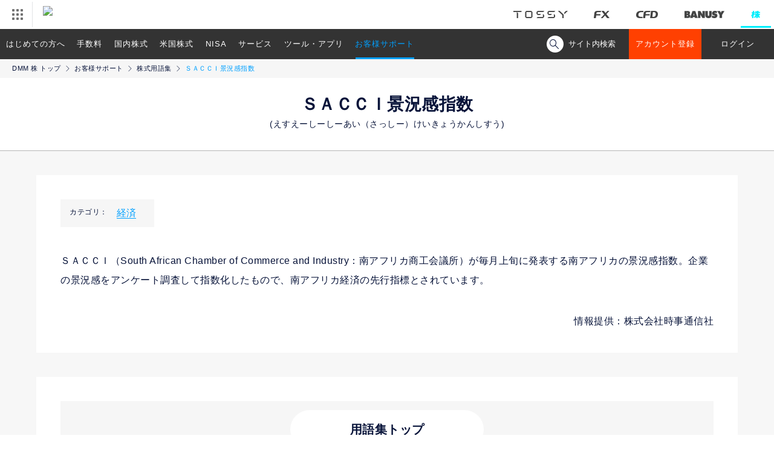

--- FILE ---
content_type: text/html; charset=UTF-8
request_url: https://securities.dmm.com/mypage_logout_ext_stock.html
body_size: 4520
content:
<!DOCTYPE html>
<html lang="ja">
	<head>
		<meta charset="UTF-8">
		<script type="text/javascript" src="/_js/jquery-1.10.2.min.js"></script>

		<style type="text/css">
			<!--
			body {
				margin: 0;
			}
			.c-btn {
				color: #fff;
				height: 50px;
				width: 120px;
				font-size: 15px;
				cursor: pointer;
				border: none;
				padding: 0;
				margin: 0;
			}
			.c-btn--dmm {
				background-color: #86bb23;
			}
			.c-btn--dmm:hover {
				background-color: #71ca11;
			}
			.c-btn--dmm.is-logout {
				background-color: #b6b6b6;
			}
			.c-btn--dmm.is-logout :hover {
				background-color: #c7c7c7;
			}
			-->
		</style>
	</head>
	<body>
		<div id="sub-login" style="display: none">
</div>
<script type="text/javascript">
					var nextLocation = "//kabu.dmm.com";
	var me = document.currentScript?document.currentScript:(function() {
		var scripts = document.getElementsByTagName('script');
		return scripts.item(scripts.length-1);
	})();
	$.getScript("/_js/jquery.cookie.js", function(){
		var logoutBtn = $('<button type="button" class="c-btn c-btn--dmm is-logout " onclick="">ログアウト</button>');
		logoutBtn.on("click", function(){
			$.ajax({
				type : 'post',
				url: 'https://trade.fx.dmm.com/comportal/Logout.do',
				xhrFields: {
					withCredentials: true
				}
			});
			$.cookie('MYPAGE_SESSION', '', {
				expires: -1,
				path: '/',
				domain: location.hostname,
				secure: false
			});
			$.removeCookie('MYPAGE_SESSION', {path:'/'});

			var completeLogoutBanusy = false;
			var completeLogoutFx = false;
			var completeLogoutKabu = false;
			function afterLogout(){
				if(completeLogoutBanusy && completeLogoutFx && completeLogoutKabu){
					if(parent && window!=parent)parent.location = nextLocation;
					else document.location = nextLocation;
				}
			}
			$('<iframe src="//banusy.dmm.com/session/logout.html" width="0" height="0" style="display:none;"></iframe>').appendTo("#sub-login").on("load", function(){
				completeLogoutBanusy = true;
				afterLogout();
			});
			$('<iframe src="//fx.dmm.com/register/session/logout.html" width="0" height="0" style="display:none;"></iframe>').appendTo("#sub-login").on("load", function(){
				completeLogoutFx = true;
				afterLogout();
			});
			$('<iframe src="//kabu.dmm.com/session/logout.html" width="0" height="0" style="display:none;"></iframe>').appendTo("#sub-login").on("load", function(){
				completeLogoutKabu = true;
				afterLogout();
			});

		});

		if($.cookie('MYPAGE_SESSION')) {
			var hb_url = 'https://trade.fx.dmm.com/comportal/CheckSession.do';
			var hb_last = new Date(0);
			var hb_ajax_req = {
				url: hb_url, type: "HEAD", async: false, timeout: 2000, dataType: "jsonp",
				complete: function (xhr, status) {hb_last=xhr.status===200?(new Date()):hb_last;}
			};
			$.ajax({
				url: hb_url, type: "HEAD", timeout: 5000, dataType: "jsonp", complete: function (xhr, status) {
					hb_last = xhr.status === 200 ? (new Date()) : hb_last;
					var hb = setInterval((function hb_check() {
						var intval = 1 + (new Date()).getTime() - hb_last.getTime();
						if (5000 < intval) $.ajax(hb_ajax_req);
						if (18000000 < intval) {
							clearInterval(hb);

							(function () {
								$.cookie('MYPAGE_SESSION', '', {
									expires: -1,
									path: '/',
									domain: location.hostname,
									secure: false
								});
								$.removeCookie('MYPAGE_SESSION', {path:'/'});
								$('<iframe src="//kabu.dmm.com/session/logout.html" width="0" height="0" style="display:none;"></iframe>').appendTo("#sub-login").on("load", function () {
									if (parent && window != parent)parent.location.reload();
									else document.location = nextLocation;
									javascript_stop()();
								});
								$('<iframe src="//fx.dmm.com/register/session/logout.html" width="0" height="0" style="display:none;"></iframe>').appendTo("#sub-login");
								$('<iframe src="//banusy.dmm.com/session/logout.html" width="0" height="0" style="display:none;"></iframe>').appendTo("#sub-login");
							})();
						}
						return hb_check;
					}()), 600000);
				}
			});
		} else {
			logoutBtn = $('<div id="loginButton" class="p-accountNavi__btnLink"><button type="button" class="c-btn c-btn--dmm" onclick="">ログイン</button></div>')
				.on("click", function(){
				var loginLocation = "https://trade.fx.dmm.com/comportal/Login.do?type=3";
				document.location = loginLocation;
			});
		}
		$(function(){
			$(me).after(logoutBtn);
		});
	});
</script>	</body>
</html>

--- FILE ---
content_type: text/css
request_url: https://kabu.dmm.com/_css/support/glossary/commentary/detail_pc.css?20250801
body_size: 43069
content:
@charset "UTF-8";
/*//////////////////////////////////////////////////////////////////////////////////////
Site Name  :  DMM 株
File Name  :  reset.css
Created	 :  2016.07.28
Up Date	 :  2016.07.28
Copyright (C) DMM FX All Rights Reserved.
//////////////////////////////////////////////////////////////////////////////////////*/
:root {
  -webkit-box-sizing: border-box;
  -ms-box-sizing: border-box;
  -o-box-sizing: border-box;
  box-sizing: border-box;
}

* {
  border: 0;
  margin: 0;
  outline: 0;
  padding: 0;
  font: inherit;
  font-family: inherit;
  font-size: inherit;
  font-style: inherit;
  -webkit-font-variant-ligatures: none;
  font-variant-ligatures: none;
  font-weight: inherit;
  text-decoration: none;
  vertical-align: baseline;
  word-wrap: break-word;
  word-break: break-all;
}

html {
  -webkit-box-sizing: inherit;
  box-sizing: inherit;
  cursor: default;
  font-family: "ヒラギノ角ゴ Pro W3", "Hiragino Kaku Gothic Pro", "メイリオ", Meiryo, "ＭＳ Ｐゴシック", sans-serif;
  line-height: 1;
  -webkit-text-size-adjust: 100%;
  -moz-text-size-adjust: 100%;
  -ms-text-size-adjust: 100%;
  -o-text-size-adjust: 100%;
  text-size-adjust: 100%;
  width: 100%;
  height: 100%;
  font-size: 10px;
}

body {
  position: relative;
  font-family: "ヒラギノ角ゴ Pro W3", "Hiragino Kaku Gothic Pro", "メイリオ", Meiryo, "ＭＳ Ｐゴシック", sans-serif;
  font-size: 1.6rem;
  text-align: left;
  -webkit-font-smoothing: antialiased;
  font-smoothing: antialiased;
  -moz-osx-font-smoothing: grayscale;
}

article, aside, details, dialog, figcaption, figure, footer, header, main, menu, nav, section, summary {
  display: block;
}

audio, canvas, progress, video {
  display: inline-block;
}

audio, canvas, iframe, img, svg, video {
  vertical-align: middle;
}

a, area, button, input, label, select, textarea, [tabindex] {
  -ms-touch-action: manipulation;
  touch-action: manipulation;
}

a {
  background-color: transparent;
  -webkit-text-decoration-skip: objects;
}

abbr[title] {
  border-bottom: 1px dotted;
  text-decoration: none;
}

audio:not([controls]) {
  display: none;
  height: 0;
}

b, strong {
  font-weight: inherit;
  font-weight: bolder;
}

blockquote, q {
  quotes: none;
}

blockquote:before, blockquote:after, q:before, q:after {
  content: "";
  content: none;
}

button, input, select, textarea {
  background-color: transparent;
  border-style: none;
  color: inherit;
  font-size: 1rem;
  margin: 0;
}

button, input {
  overflow: visible;
  border-radius: 0;
}

button, select {
  text-transform: none;
}

button, html [type=button], [type=reset], [type=submit] {
  -webkit-appearance: none;
}

code, kbd, pre, samp {
  font-family: monospace, monospace;
  font-size: 1rem;
}

dfn {
  font-style: italic;
}

fieldset {
  border: 1px solid #c0c0c0;
  margin: 0 2px;
  padding: 0.35em 0.625em 0.75em;
}

hr {
  height: 0;
  overflow: visible;
}

img {
  border-style: none;
}

input, select {
  vertical-align: middle;
}

legend {
  display: table;
  max-width: 100%;
  padding: 0;
  white-space: normal;
}

mark {
  background-color: #ffff00;
  color: #000000;
}

ol, ul {
  list-style: none;
}

progress {
  vertical-align: baseline;
}

small {
  font-size: 75%;
}

sub, sup {
  font-size: 83.3333%;
  line-height: 0;
  position: relative;
  vertical-align: baseline;
}

sub {
  bottom: -0.25em;
}

sup {
  top: -0.5em;
}

svg {
  fill: currentColor;
}

svg:not(:root) {
  overflow: hidden;
}

table {
  border-collapse: collapse;
  border-spacing: 0;
  empty-cells: show;
}

template, [hidden] {
  display: none;
}

textarea {
  overflow: auto;
  resize: vertical;
}

[aria-busy=true] {
  cursor: progress;
}

[aria-controls] {
  cursor: pointer;
}

[aria-disabled] {
  cursor: default;
}

[type=checkbox], [type=radio] {
  padding: 0;
}

[type=search] {
  -webkit-appearance: textfield;
  outline-offset: -2px;
}

[hidden][aria-hidden=false] {
  clip: rect(0, 0, 0, 0);
  display: inherit;
  position: absolute;
}

[hidden][aria-hidden=false]:focus {
  clip: auto;
}

*, ::before, ::after {
  background-repeat: no-repeat;
  -webkit-box-sizing: inherit;
  box-sizing: inherit;
}

::before, ::after {
  text-decoration: inherit;
  vertical-align: inherit;
  border-style: solid;
  border-width: 0;
}

:hover {
  outline-width: 0;
}

::-moz-focus-inner {
  border-style: none;
  padding: 0;
}

:-moz-focusring {
  outline: 1px dotted ButtonText;
}

::-webkit-inner-spin-button, ::-webkit-outer-spin-button {
  height: auto;
}

::-webkit-search-cancel-button, ::-webkit-search-decoration {
  -webkit-appearance: none;
}

::-webkit-input-placeholder {
  color: inherit;
  opacity: 0.54;
}

::-webkit-file-upload-button {
  -webkit-appearance: button;
  font: inherit;
}

@media screen {
  [hidden~=screen] {
    display: inherit;
  }
  [hidden~=screen]:not(:active):not(:focus):not(:target) {
    clip: rect(0 0 0 0) !important;
    position: absolute !important;
  }
}
/*一時的に使用*/
.toDo {
  margin-bottom: 30px;
  font-size: 4rem;
  text-align: center;
  color: #d00;
}

@font-face {
  font-family: "iconstock";
  font-weight: normal;
  font-style: normal;
  src: url("/_fonts/iconstock.eot?20181206");
  src: url("/_fonts/iconstock.eot?20181206#iefix") format("embedded-opentype"), url("/_fonts/iconstock.ttf?20181206") format("truetype"), url("/_fonts/iconstock.woff?20181206") format("woff"), url("/_fonts/iconstock.svg#iconstock") format("svg");
}
[class*=c-ico] {
  position: relative;
}
[class*=c-ico]:before {
  font-family: "iconstock";
  speak: none;
  text-decoration: none;
  text-transform: none;
  font-style: normal;
  font-weight: normal;
  font-variant: normal;
  text-transform: none;
  -webkit-font-smoothing: antialiased;
  -moz-osx-font-smoothing: grayscale;
  position: absolute;
  top: 0;
  bottom: 0;
  margin: auto;
  font-size: inherit;
  height: 1em;
  line-height: 1em;
}

.c-ico-1:before {
  content: "\e001";
}

.c-ico-10:before {
  content: "\e002";
}

.c-ico-2:before {
  content: "\e003";
}

.c-ico-3:before {
  content: "\e004";
}

.c-ico-4:before {
  content: "\e005";
}

.c-ico-5:before {
  content: "\e006";
}

.c-ico-6:before {
  content: "\e007";
}

.c-ico-7:before {
  content: "\e008";
}

.c-ico-8:before {
  content: "\e009";
}

.c-ico-9:before {
  content: "\e00a";
}

.c-ico-answer:before {
  content: "\e00b";
}

.c-ico-arrow:before {
  content: "\e00c";
}

.c-ico-arrowCircle:before {
  content: "\e00d";
}

.c-ico-arrowDown:before {
  content: "\e00e";
}

.c-ico-arrowDownB:before {
  content: "\e00f";
}

.c-ico-arrowLeft:before {
  content: "\e010";
}

.c-ico-arrowRight:before {
  content: "\e011";
}

.c-ico-arrowRightW:before {
  content: "\e012";
}

.c-ico-arrowUp:before {
  content: "\e013";
}

.c-ico-beginner:before {
  content: "\e014";
}

.c-ico-caution:before {
  content: "\e015";
}

.c-ico-cellphone:before {
  content: "\e016";
}

.c-ico-check:before {
  content: "\e017";
}

.c-ico-circle:before {
  content: "\e018";
}

.c-ico-cross:before {
  content: "\e019";
}

.c-ico-cs:before {
  content: "\e01a";
}

.c-ico-facebook:before {
  content: "\e01b";
}

.c-ico-friends:before {
  content: "\e01c";
}

.c-ico-gear:before {
  content: "\e01d";
}

.c-ico-line:before {
  content: "\e01e";
}

.c-ico-mail:before {
  content: "\e01f";
}

.c-ico-menu_close:before {
  content: "\e020";
}

.c-ico-menu_open:before {
  content: "\e021";
}

.c-ico-pdf:before {
  content: "\e022";
}

.c-ico-person:before {
  content: "\e023";
}

.c-ico-persons:before {
  content: "\e024";
}

.c-ico-question:before {
  content: "\e025";
}

.c-ico-search:before {
  content: "\e026";
}

.c-ico-searchShort:before {
  content: "\e027";
}

.c-ico-smartphone:before {
  content: "\e028";
}

.c-ico-system:before {
  content: "\e029";
}

.c-ico-tel:before {
  content: "\e02a";
}

.c-ico-twitter:before {
  content: "\e02b";
}

.c-ico-write:before {
  content: "\e02c";
}

.u-bd {
  border: 1px solid #b6b6b6 !important;
}

.u-bd--none {
  border: none !important;
}

.u-cl--red {
  color: #f00959 !important;
}
.u-cl--blue {
  color: #3c78ff !important;
}
.u-cl--white {
  color: #fff !important;
}

.u-d--block {
  display: block !important;
}
.u-d--inline {
  display: inline !important;
}

.u-fs--kome {
  font-size: 0.75em;
  font-weight: normal;
  vertical-align: top;
}
.u-fs--small {
  font-size: 0.75em;
}

.u-fwb {
  font-weight: bold;
}

.u-ls--0 {
  letter-spacing: 0;
}

.u-mt--0 {
  margin-top: 0 !important;
}
.u-mt--5 {
  margin-top: 5px !important;
}
.u-mt--10 {
  margin-top: 10px !important;
}
.u-mt--15 {
  margin-top: 15px !important;
}
.u-mt--30 {
  margin-top: 30px !important;
}
.u-mt--60 {
  margin-top: 60px !important;
}

.u-mb--0 {
  margin-bottom: 0 !important;
}
.u-mb--5 {
  margin-bottom: 5px !important;
}
.u-mb--10 {
  margin-bottom: 10px !important;
}
.u-mb--15 {
  margin-bottom: 15px !important;
}
.u-mb--30 {
  margin-bottom: 30px !important;
}
.u-mb--60 {
  margin-bottom: 60px !important;
}

.u-p--0 {
  padding: 0 !important;
}

.u-pt--0 {
  padding-top: 0 !important;
}

.u-pr--0 {
  padding-right: 0 !important;
}

.u-pb--0 {
  padding-bottom: 0 !important;
}
.u-pb--30 {
  padding-bottom: 30px !important;
}

.u-pl--0 {
  padding-left: 0 !important;
}

.u-tal {
  text-align: left !important;
}

.u-tac {
  text-align: center !important;
}

.u-tar {
  text-align: right !important;
}

.u-taj {
  text-align: justify !important;
}

.u-ti--0 {
  text-indent: 0 !important;
}
.u-ti--minus1em {
  text-indent: -1em !important;
}

a {
  color: #071339 !important;
  text-decoration: none !important;
}
a:before, a:after {
  color: #071339 !important;
}
a:hover {
  color: #00a0ff !important;
}
a:hover:before, a:hover:after {
  color: #00a0ff !important;
}
a:hover > span {
  border-bottom-color: #00a0ff;
}
a > span {
  border-bottom: 1px solid #071339;
}

body {
  margin: 0 !important;
  min-width: 1160px;
  letter-spacing: 0.5px;
  color: #071339;
}

[data-ua=sp] {
  display: none !important;
}

del {
  text-decoration: line-through;
}

.l-header {
  height: 48px;
}

.l-header__logo {
  height: 18px;
  margin: 15px;
}

#dmmHeader {
  letter-spacing: 0;
  display: none;
}
#dmmHeader ._n4v1-global-column > a {
  line-height: normal;
}
#dmmHeader a span {
  border: none;
  padding-bottom: 0;
  line-height: normal;
  text-indent: unset;
}
#dmmHeader ._n4v1-global-extension {
  border: 1px #dc0000 solid;
  line-height: 12px;
}
#dmmHeader.is-show {
  display: block;
}

.l-content {
  -webkit-box-sizing: border-box;
  box-sizing: border-box;
  margin: 40px auto;
  padding: 80px;
  width: 1160px;
  background-color: #fff;
}
.l-content--series {
  margin-top: 0;
  margin-bottom: 0;
}
.l-content--outline {
  padding: 40px;
  text-align: center;
}
.l-content--outline > .c-text {
  margin: 0;
}
.l-content--spWide {
  display: block;
}
.l-content > .c-text:last-child {
  margin-bottom: 0;
}
.l-content:first-of-type {
  margin-top: 0;
}
.l-content:last-child {
  margin-bottom: 0;
}

.l-contents {
  padding: 40px 0 80px;
  background-color: #f7f7f7;
}

.l-footer {
  padding-top: 20px;
  background-color: #fff;
}

#footer {
  margin: 0 !important;
}
#footer a {
  font-size: 12px;
  color: #fff !important;
}
#footer a:hover {
  border-bottom: 1px solid #fff;
}

._n4v1-copyright {
  letter-spacing: 0;
}

.l-footer__copywrite {
  font-family: "Hiragino Kaku Gothic Pro", "ヒラギノ角ゴ Pro W3", "HiraginoSans-W3", "メイリオ", Meiryo, "ＭＳ Ｐゴシック", sans-serif;
  padding-bottom: 15px;
  background-color: #242424;
  color: #fff;
  text-align: center;
  line-height: 18px;
  letter-spacing: 0;
  font-size: 10px;
}

.c-gNavi {
  padding-left: 10px;
  background-color: #fff;
}

.c-gNavi__list {
  display: table;
}
.c-gNavi__list > li {
  display: table-cell;
}
.c-gNavi__list > li > a {
  display: block;
  position: relative;
  padding: 15px;
  width: 100%;
  font-size: 1.3rem;
  color: #071339;
}
.c-gNavi__list > li > a:hover {
  color: #00a0ff;
}
.c-gNavi__list > li > a:hover > .c-gNavi__sub {
  display: block;
}
.c-gNavi__list > li > a.is-active {
  font-weight: bold;
  color: #00a0ff !important;
}
.c-gNavi__list > li > a.is-active::after {
  display: block;
  position: absolute;
  bottom: 0;
  left: 0;
  width: 90%;
  height: 3px;
  background-color: #00a0ff;
  content: "";
}

.c-gNavi__sub {
  display: none;
  position: absolute;
  top: 43px;
  left: 0;
  z-index: 101;
  width: 400px;
  background-color: rgba(255, 255, 255, 0.5);
}
.c-gNavi__sub > li {
  padding: 15px;
  width: 100%;
}

.c-navi {
  display: table;
  width: 100%;
  min-width: 1160px;
  background-color: #333;
  position: relative;
  z-index: 100;
}
.c-navi.is-fixed {
  position: fixed;
  top: 0;
  z-index: 1000;
}
.c-navi .is-new {
  color: #fbd521 !important;
  font-size: 1.2rem;
  margin-left: 5px !important;
  line-height: 50px;
  -webkit-transform: skew(-15deg);
  -ms-transform: skew(-15deg);
  transform: skew(-15deg);
  display: inline-block;
}

.c-navi__list,
.c-navi__search,
.c-navi__btnList {
  display: table-cell;
  height: 50px;
  font-size: 0;
  letter-spacing: 0;
  vertical-align: top;
}
.c-navi__list > li,
.c-navi__search > li,
.c-navi__btnList > li {
  display: inline-block;
  font-size: 1.3rem;
  letter-spacing: 1px;
}

.c-navi__list {
  position: relative;
}
.c-navi__list > li:hover > a, .c-navi__list > li:hover > span {
  background-color: #404040;
}
.c-navi__list > li:hover > a {
  color: #00a0ff !important;
}
.c-navi__list > li:hover > .c-navi__sub {
  visibility: visible;
  opacity: 1;
  top: 50px;
}
.c-navi__list > li > a, .c-navi__list > li > span {
  display: block;
  position: relative;
  padding: 0 0.75em;
  height: 50px;
  line-height: 50px;
  color: #fff !important;
}
.c-navi__list > li > a.is-active, .c-navi__list > li > span.is-active {
  color: #00a0ff !important;
}
.c-navi__list > li > a.is-active::after, .c-navi__list > li > span.is-active::after {
  position: absolute;
  right: 0 !important;
  bottom: 0;
  left: 0;
  -webkit-transform: translateX(0);
  -ms-transform: translateX(0);
  transform: translateX(0);
  margin: auto 10px;
  height: 3px;
  border: none;
  background-color: #00a0ff;
  content: "";
}

.c-navi__sub,
.c-navi__innerSub {
  color: #fff;
}
.c-navi__sub > li > a,
.c-navi__innerSub > li > a {
  color: #fff !important;
  position: relative;
}
.c-navi__sub > li > a:before,
.c-navi__innerSub > li > a:before {
  font-family: "iconstock";
  speak: none;
  text-decoration: none;
  text-transform: none;
  font-style: normal;
  font-weight: normal;
  font-variant: normal;
  text-transform: none;
  -webkit-font-smoothing: antialiased;
  -moz-osx-font-smoothing: grayscale;
  position: absolute;
  top: 0;
  bottom: 0;
  margin: auto;
  font-size: inherit;
  content: "\e011";
  height: 1em;
  line-height: 1em;
}
.c-navi__sub > li > a::before,
.c-navi__innerSub > li > a::before {
  left: 0.5em;
  color: #fff !important;
}
.c-navi__sub > li > span,
.c-navi__innerSub > li > span {
  color: #b6b6b6;
}

.c-navi__sub {
  visibility: hidden;
  opacity: 0;
  display: -webkit-box;
  display: -webkit-flex;
  display: -ms-flexbox;
  display: flex;
  -webkit-flex-wrap: wrap;
  -ms-flex-wrap: wrap;
  flex-wrap: wrap;
  -webkit-box-pack: start;
  -webkit-justify-content: flex-start;
  -ms-flex-pack: start;
  justify-content: flex-start;
  position: absolute;
  top: 50px;
  left: 0;
  padding: 20px;
  width: 1100px;
  -webkit-transition: all 0.2s ease;
  transition: all 0.2s ease;
  z-index: 1000;
  background-color: rgba(56, 56, 56, 0.95);
  gap: 20px;
}
.c-navi__sub > li {
  width: 340px;
}
.c-navi__sub > li:nth-child(n+4) {
  margin-top: 1em;
}
.c-navi__sub > li > a, .c-navi__sub > li > span {
  display: block;
  padding: 10px;
  padding-left: 2em;
  background-color: rgba(0, 160, 255, 0.5);
}
.c-navi__sub > li > a:hover, .c-navi__sub > li > span:hover {
  background-color: rgba(0, 160, 255, 0.8);
}
.c-navi__sub > li > a {
  font-size: 1.6rem;
}
.c-navi__sub > li > a::before {
  font-weight: bold;
}
.c-navi__sub > li > a > .is-new {
  line-height: inherit;
}

.c-navi__innerSub {
  display: inline-block;
  margin-top: 1em;
  margin-left: 1em;
  font-size: 1.4rem;
}
.c-navi__innerSub > li + li {
  margin-top: 0.5em;
}
.c-navi__innerSub > li > a {
  padding-left: 1em;
}
.c-navi__innerSub > li > a:hover {
  color: #00a0ff !important;
}
.c-navi__innerSub > li > a:hover::before {
  color: #00a0ff !important;
}
.c-navi__innerSub > li > a::before {
  bottom: 7px;
  left: 0;
  content: "・";
}

.c-navi__search {
  position: relative;
  width: 50px;
  height: 50px;
}

.c-navi__searchToggleBtn {
  position: relative;
  height: 50px;
  width: auto;
  padding: 0 20px 0 10px;
  display: -webkit-box;
  display: -webkit-flex;
  display: -ms-flexbox;
  display: flex;
  -webkit-box-align: center;
  -webkit-align-items: center;
  -ms-flex-align: center;
  align-items: center;
  -webkit-box-pack: end;
  -webkit-justify-content: flex-end;
  -ms-flex-pack: end;
  justify-content: flex-end;
  -webkit-box-sizing: border-box;
  box-sizing: border-box;
  overflow: hidden;
  cursor: pointer;
}
.c-navi__searchToggleBtn.is-active {
  padding: 0 8px;
}
.c-navi__searchToggleBtn.is-active:before {
  width: 0;
}
.c-navi__searchToggleBtn.is-active > .c-navi__searchIcon {
  background-color: inherit;
  position: relative;
}
.c-navi__searchToggleBtn.is-active > .c-navi__searchIcon:before {
  font-family: "iconstock";
  speak: none;
  text-decoration: none;
  text-transform: none;
  font-style: normal;
  font-weight: normal;
  font-variant: normal;
  text-transform: none;
  -webkit-font-smoothing: antialiased;
  -moz-osx-font-smoothing: grayscale;
  position: absolute;
  top: 0;
  bottom: 0;
  margin: auto;
  font-size: inherit;
  content: "\e020";
  height: 1em;
  line-height: 1em;
}
.c-navi__searchToggleBtn.is-active > .c-navi__searchIcon:before {
  color: #fff;
}
.c-navi__searchToggleBtn.is-active > .c-navi__searchTxt {
  display: none;
}
.c-navi__searchToggleBtn:hover {
  background-color: #404040;
}
.c-navi__searchToggleBtn:hover .c-navi__searchTxt {
  color: #00a0ff;
}

.c-navi__searchIcon {
  -webkit-box-sizing: border-box;
  box-sizing: border-box;
  position: relative;
  padding-right: 0;
  padding-left: 0;
  width: 28px;
  height: 28px;
  border-radius: 15px;
  background-color: #fff;
  font-size: 1.6rem;
  color: #fff;
  position: relative;
}
.c-navi__searchIcon:before {
  font-family: "iconstock";
  speak: none;
  text-decoration: none;
  text-transform: none;
  font-style: normal;
  font-weight: normal;
  font-variant: normal;
  text-transform: none;
  -webkit-font-smoothing: antialiased;
  -moz-osx-font-smoothing: grayscale;
  position: absolute;
  top: 0;
  bottom: 0;
  margin: auto;
  font-size: inherit;
  content: "\e026";
  height: 1em;
  line-height: 1em;
}
.c-navi__searchIcon:before {
  padding-left: 5px;
  color: #071339;
}

.c-navi__searchTxt {
  font-size: 1.3rem;
  margin-left: 8px;
  line-height: 50px;
  width: 80px;
  color: #fff;
}

.c-navi__searchArea {
  visibility: hidden;
  opacity: 0;
  display: inline-block;
  position: absolute;
  top: 0;
  right: 0;
  padding: 5px 15px;
  width: 224px;
  height: 50px;
  color: #fff;
  background-color: rgba(0, 0, 0, 0.8);
  -webkit-transition: all 0.2s ease;
  transition: all 0.2s ease;
}
.c-navi__searchArea.is-show {
  visibility: visible;
  opacity: 1;
  top: 50px;
  z-index: 1000;
}

.c-navi__searchForm,
.c-navi__searchBtn {
  height: 34px;
  vertical-align: top;
  border-bottom: 1px solid #fff;
}

.c-navi__searchForm {
  width: 90%;
  font-size: 1.4rem;
}

.c-navi__searchBtn {
  width: 18px;
  font-size: 1.8rem;
  color: #fff;
  cursor: pointer;
}
.c-navi__searchBtn > .c-ico-search::before {
  left: -9px;
}

.c-navi__btnList {
  width: 240px;
}
.c-navi__btnList > li {
  vertical-align: top;
}

.c-navi__btn {
  display: inline-block;
  width: 120px;
  height: 50px;
  font-size: 1.3rem;
  line-height: 50px;
  text-align: center;
  color: #fff !important;
  background-color: #333;
  cursor: pointer;
}
.c-navi__btn:hover {
  color: #fff !important;
}
.c-navi__btn--entry {
  background-color: #ff4001;
}
.c-navi__btn--entry:hover {
  background-color: #ff1e00;
}
.c-navi__btn--default:hover {
  background-color: #01eefc;
}
.c-navi__btn--myPage {
  background-color: #00a0ff;
}
.c-navi__btn--myPage:hover {
  background-color: #0890e1;
}
.c-navi__btn.is-maintenance {
  color: #fff;
  background-color: #999;
  cursor: default;
}

.c-navi__search .mf_finder_searchBox {
  margin: 0;
}
.c-navi__search .mf_finder_searchBox_items {
  padding: 0;
}
.c-navi__search .mf_finder_searchBox_query_input {
  border-top: none;
  border-left: none;
  border-right: none;
  font-size: 1.6rem;
  padding: 0.2rem;
}
.c-navi__search .mf_finder_searchBox_submit {
  display: block;
  font-size: 1.8rem;
  color: #fff;
  cursor: pointer;
  background-color: transparent;
  position: relative;
}
.c-navi__search .mf_finder_searchBox_submit:before {
  font-family: "iconstock";
  speak: none;
  text-decoration: none;
  text-transform: none;
  font-style: normal;
  font-weight: normal;
  font-variant: normal;
  text-transform: none;
  -webkit-font-smoothing: antialiased;
  -moz-osx-font-smoothing: grayscale;
  position: absolute;
  top: 0;
  bottom: 0;
  margin: auto;
  font-size: inherit;
  content: "\e026";
  height: 1em;
  line-height: 1em;
}
.c-navi__search .mf_finder_searchBox_submit:hover {
  color: #00a0ff;
}
.c-navi__search .mf_finder_searchBox_suggest_items {
  font-size: 1.6rem;
}
.c-navi__search .mf_finder_searchBox_suggest_item a {
  color: #fff !important;
  padding: 10px;
}

.c-bread {
  padding: 10px 20px;
  font-size: 0;
  background-color: #f6f6f6;
}
.c-bread > li {
  display: inline-block;
  position: relative;
  font-size: 1.1rem;
}
.c-bread > li:not(:first-of-type) {
  padding-left: 2em;
  position: relative;
}
.c-bread > li:not(:first-of-type):before {
  font-family: "iconstock";
  speak: none;
  text-decoration: none;
  text-transform: none;
  font-style: normal;
  font-weight: normal;
  font-variant: normal;
  text-transform: none;
  -webkit-font-smoothing: antialiased;
  -moz-osx-font-smoothing: grayscale;
  position: absolute;
  top: 0;
  bottom: 0;
  margin: auto;
  font-size: inherit;
  content: "\e011";
  height: 1em;
  line-height: 1em;
}
.c-bread > li:not(:first-of-type)::before {
  left: 5px;
}
.c-bread > li > a {
  font-size: 1.1rem;
  color: #071339;
}
.c-bread > li > a:hover {
  color: #00a0ff;
}
.c-bread > li:last-child {
  color: #00a0ff;
}
.c-bread > li:last-child::before {
  color: #071339;
}

.c-bread__current {
  color: #00a0ff;
}

.c-heading {
  margin-bottom: 25px;
  font-size: 2.8rem;
  text-align: center;
  line-height: 1.5;
  color: #071339;
}
.c-heading--main {
  margin-bottom: 0;
  padding-top: 40px;
  padding-bottom: 40px;
  font-weight: bold;
  background-color: #fff;
  border-bottom: 1px solid #b6b6b6;
}
.c-heading--attention {
  font-size: 1.6rem;
  font-weight: bold;
  text-align: left;
}
.c-heading--info {
  margin-top: 25px;
  margin-bottom: 10px;
  font-size: 2rem;
  font-weight: bold;
  text-align: left;
}

.c-subHeading {
  font-size: 2.2rem;
  text-align: center;
  line-height: 1.4;
  color: #071339;
}
.c-subHeading--sub {
  font-size: 1.8rem;
}
.c-subHeading--line {
  display: -webkit-box;
  display: -webkit-flex;
  display: -ms-flexbox;
  display: flex;
  -webkit-box-align: center;
  -webkit-align-items: center;
  -ms-flex-align: center;
  align-items: center;
  text-align: center;
  font-weight: bold;
  color: #00a0ff;
}
.c-subHeading--line::before, .c-subHeading--line::after {
  display: block;
  -webkit-box-flex: 1;
  -webkit-flex-grow: 1;
  -ms-flex-positive: 1;
  flex-grow: 1;
  height: 1px;
  background-color: #b6b6b6;
  content: "";
}
.c-subHeading--line::before {
  margin-right: 1em;
}
.c-subHeading--line::after {
  margin-left: 1em;
}
.c-subHeading--divider {
  padding-top: 4px;
  padding-bottom: 4px;
  font-size: 1.6rem;
  font-weight: bold;
  color: #fff;
  background-color: #00a0ff;
  border-radius: 15px;
}
.c-subHeading--info {
  margin-bottom: 5px;
  font-size: 1.6rem;
  font-weight: bold;
  text-align: left;
  line-height: 1.4;
}
.c-subHeading--minimum {
  font-size: 1.4rem;
  font-weight: bold;
  text-align: left;
}
.c-subHeading--underLine {
  position: relative;
  font-size: 1.8rem;
  margin-top: 30px;
  margin-bottom: 50px;
}
.c-subHeading--underLine::after {
  position: absolute;
  left: 50%;
  bottom: -25px;
  -webkit-transform: translateX(-50%);
  -ms-transform: translateX(-50%);
  transform: translateX(-50%);
  content: "";
  display: block;
  width: 100%;
  height: 1px;
  background-color: #071339;
}

.c-text {
  margin-top: 25px;
  margin-bottom: 25px;
  font-size: 1.6rem;
  line-height: 1.5;
  color: #071339;
}
.c-text--em {
  margin-top: 0;
  font-size: 1.8rem;
}
.c-text--em em {
  color: #00a0ff;
}

.c-btnWrap {
  text-align: center;
}

.c-btn {
  display: inline-block;
  -webkit-box-sizing: border-box;
  box-sizing: border-box;
  top: 0;
  padding: 0 42px;
  min-width: 176px;
  height: 40px;
  font-size: 1.2rem;
  text-align: center;
  line-height: 40px;
  letter-spacing: 0;
  border-radius: 20px;
  color: #071339;
  background-color: #fff;
  cursor: pointer;
  position: relative;
}
.c-btn:after {
  font-family: "iconstock";
  speak: none;
  text-decoration: none;
  text-transform: none;
  font-style: normal;
  font-weight: normal;
  font-variant: normal;
  text-transform: none;
  -webkit-font-smoothing: antialiased;
  -moz-osx-font-smoothing: grayscale;
  position: absolute;
  top: 0;
  bottom: 0;
  margin: auto;
  font-size: inherit;
  content: "\e011";
  height: 1em;
  line-height: 1em;
}
.c-btn::after {
  right: 15px;
  font-weight: bold;
}
.c-btn:hover {
  color: #071339 !important;
  opacity: 0.85;
}
.c-btn:hover::after {
  color: #071339 !important;
}
.c-btn--transparent, .c-btn--internalLink {
  border: 1px solid #071339;
  background-color: transparent;
}
.c-btn--transparent:hover, .c-btn--internalLink:hover {
  border-color: #00a0ff;
  color: #00a0ff !important;
}
.c-btn--transparent:hover::after, .c-btn--internalLink:hover::after {
  color: #00a0ff !important;
}
.c-btn--white {
  border: 1px solid #071339;
  background-color: #fff;
}
.c-btn--white:hover {
  border-color: #00a0ff;
  color: #00a0ff !important;
}
.c-btn--white:hover::after {
  color: #00a0ff !important;
}
.c-btn--entry, .c-btn--login, .c-btn--myPage {
  color: #fff !important;
}
.c-btn--entry::after, .c-btn--login::after, .c-btn--myPage::after {
  color: #fff !important;
}
.c-btn--entry:hover, .c-btn--login:hover, .c-btn--myPage:hover {
  color: #fff !important;
}
.c-btn--entry:hover::after, .c-btn--login:hover::after, .c-btn--myPage:hover::after {
  color: #fff !important;
}
.c-btn--entry {
  background-color: #ff4001;
}
.c-btn--entry:hover {
  background-color: #ff1e00;
  opacity: 1;
}
.c-btn--login {
  background-color: #333;
}
.c-btn--myPage {
  background-color: #00a0ff;
}
.c-btn--internalLink {
  position: relative;
}
.c-btn--internalLink:after {
  font-family: "iconstock";
  speak: none;
  text-decoration: none;
  text-transform: none;
  font-style: normal;
  font-weight: normal;
  font-variant: normal;
  text-transform: none;
  -webkit-font-smoothing: antialiased;
  -moz-osx-font-smoothing: grayscale;
  position: absolute;
  top: 0;
  bottom: 0;
  margin: auto;
  font-size: inherit;
  content: "\e00e";
  height: 1em;
  line-height: 1em;
}
.c-btn--internalLink::after {
  font-weight: bold;
}
.c-btn--noLink {
  border: 1px solid #b6b6b6;
  background-color: #f6f6f6;
  color: #b6b6b6 !important;
  pointer-events: none !important;
}
.c-btn--noLink::after {
  color: #b6b6b6 !important;
}
.c-btn--noLink:hover {
  border-color: #b6b6b6;
  color: #b6b6b6 !important;
  opacity: 1 !important;
}
.c-btn--noLink:hover::after {
  color: #b6b6b6 !important;
}
.c-btn--notes {
  width: 530px;
  margin: 10px auto;
  text-align: left;
}

.c-textLink {
  display: inline-block;
  position: relative;
  padding-right: 1em;
  padding-bottom: 1px;
  position: relative;
}
.c-textLink:after {
  font-family: "iconstock";
  speak: none;
  text-decoration: none;
  text-transform: none;
  font-style: normal;
  font-weight: normal;
  font-variant: normal;
  text-transform: none;
  -webkit-font-smoothing: antialiased;
  -moz-osx-font-smoothing: grayscale;
  position: absolute;
  top: 0;
  bottom: 0;
  margin: auto;
  font-size: inherit;
  content: "\e011";
  height: 1em;
  line-height: 1em;
}
.c-textLink::after {
  right: 0;
}
.c-textLink:hover {
  border-bottom-color: #00a0ff;
}
.c-textLink:hover::after {
  color: #00a0ff;
}

.c-img {
  width: 100%;
}
.c-img--ico {
  width: 160px;
}

.c-imgWrap {
  text-align: center;
  margin: 25px auto;
}

.c-borderBox {
  margin-top: 40px;
  padding: 25px;
  border: 1px solid #b6b6b6;
}
.c-borderBox .c-heading--attention {
  margin-bottom: 10px;
}
.c-borderBox--equation {
  margin-top: 40px;
  border: 1px solid #b6b6b6;
  border-color: #00a0ff;
  padding: 25px 10px;
  line-height: 1.4;
  background-color: #d0e7ff;
  font-weight: bold;
  font-size: 1.6rem;
}
.c-borderBox--blue {
  border: 1px solid #00a0ff;
}

.c-alignment {
  text-indent: -1em;
  padding-left: 1em;
  line-height: 1.4;
}
.c-alignment--disc:before {
  content: "・";
}
.c-alignment--kome:before {
  content: "※";
}
.c-alignment--komeNum {
  counter-increment: number;
  padding-left: 2.2em;
  text-indent: -2.2em;
}
.c-alignment--komeNum:before {
  content: "※" counter(number) " ";
}
.c-alignment--chu:before {
  content: "注";
}
.c-alignment--chuNum {
  counter-increment: number;
  padding-left: 2.2em;
  text-indent: -2.2em;
}
.c-alignment--chuNum:before {
  content: "注" counter(number) " ";
}
.c-alignment--num {
  counter-increment: number;
  padding-left: 1.2em;
  text-indent: -1.2em;
}
.c-alignment--num:before {
  content: counter(number) ".";
}
.c-alignment--parenthesis {
  counter-increment: number;
  padding-left: 2em;
  text-indent: -1.9em;
}
.c-alignment--parenthesis:before {
  content: "(" counter(number) ")";
}

.c-alignmentWrap {
  counter-reset: number;
}

.c-glossary {
  padding: 20px;
  background-color: #f6f6f6;
}
.c-glossary .c-parallel__item {
  margin-bottom: 20px;
}
.c-glossary .c-parallel__item:not(:last-child) {
  margin-right: 25px;
}
.c-glossary .c-glossary__initialList li {
  display: inline-block;
  min-width: 67px;
  margin-bottom: 10px;
  text-align: center;
}
.c-glossary .c-glossary__initialList .is-noLink {
  background-color: #b6b6b6;
  min-width: 66px;
  height: 40px;
  font-size: 1.2rem;
  line-height: 40px;
  border-radius: 20px;
  cursor: none;
  border: none;
}
.c-glossary .c-glossary__btn {
  display: inline-block;
  width: 320px;
  height: 64px;
  font-size: 2rem;
  font-weight: bold;
  line-height: 64px;
  border-radius: 32px;
  background-color: #fff;
  cursor: pointer;
}
.c-glossary .c-glossary__initialBtn {
  display: inline-block;
  -webkit-box-sizing: border-box;
  box-sizing: border-box;
  top: 0;
  margin: 0 3px;
  padding: 0 26px;
  min-width: 40px;
  height: 40px;
  font-size: 1.2rem;
  line-height: 40px;
  letter-spacing: 0;
  border-radius: 20px;
  color: #071339;
  background-color: #fff;
  cursor: pointer;
  border: 1px solid #071339;
}
.c-glossary .c-glossary__initialBtn:hover {
  color: #00a0ff !important;
  border-color: #00a0ff;
}
.c-glossary .c-glossry__searchForm {
  padding: 0 20px;
  min-width: 400px;
  height: 40px;
  font-size: 1.2rem;
  line-height: 40px;
  letter-spacing: 0;
  border-radius: 20px;
  background-color: #fff;
}
.c-glossary form input {
  vertical-align: top;
}
.c-glossary .c-glossry__searchBtn {
  width: 40px;
  height: 40px;
  line-height: 40px;
  background-color: #b6b6b6;
  border-radius: 50%;
  text-align: center;
  display: inline-block;
  vertical-align: middle;
}
.c-glossary .c-glossry__searchBtn .c-ico-search::before {
  font-size: 2rem;
  left: -1rem;
}
.c-glossary .c-textLink {
  font-size: 1.2rem;
  color: #00a0ff !important;
  border-bottom-color: #00a0ff;
}
.c-glossary .c-textLink::after {
  color: #00a0ff !important;
}
.c-glossary .c-textLink:hover {
  border-bottom: none;
}

.c-parallel {
  font-size: 0;
  letter-spacing: 0;
}

.c-parallel__item {
  display: inline-block;
  font-size: 1.6rem;
  vertical-align: middle;
}

.c-btnNaviWrap {
  padding-top: 50px;
  padding-bottom: 50px;
  text-align: center;
  background-color: #b6b6b6;
}
.c-btnNaviWrap--entry, .c-btnNaviWrap--simple {
  background-color: #fff;
}
.c-btnNaviWrap--simple {
  margin-top: 40px;
  padding-top: 0;
  padding-bottom: 0;
}

.c-btnNavi__innerWrap {
  margin-right: auto;
  margin-left: auto;
  width: 1160px;
}

.c-btnNavi {
  font-size: 0;
  margin-right: auto;
  margin-left: auto;
  max-width: 1240px;
  text-align: center;
}
.c-btnNavi > li {
  display: inline-block;
  margin-bottom: 20px;
}
.c-btnNavi > li .c-btn {
  padding: 0 38px;
  min-width: 120px;
}
.c-btnNavi > li:not(:last-child) {
  margin-right: 20px;
}
.c-btnNavi .c-btn--entry {
  width: 400px;
  height: 64px;
  font-size: 1.8rem;
  line-height: 64px;
  letter-spacing: 1px;
  border-radius: 32px;
}

.c-btnNavi__text {
  margin-bottom: 10px;
  font-size: 2rem;
  color: #ff4001;
}

.c-btnNavi__img {
  position: absolute;
}

.c-pageTop {
  position: fixed;
  bottom: -45px;
  right: 40px;
  display: inline-block;
  width: 45px;
  height: 45px;
  opacity: 0;
  -webkit-transition: all 0.2s ease;
  transition: all 0.2s ease;
  z-index: 100;
  cursor: pointer;
}
.c-pageTop > img {
  width: 100%;
}
.c-pageTop.is-show {
  bottom: 40px;
  opacity: 1;
}

.c-parallelDescList {
  font-size: 1.6rem;
  line-height: 1.5;
  overflow: hidden;
  max-width: 880px;
  color: #071339;
}
.c-parallelDescList > dt {
  float: left;
  clear: left;
  min-width: 5%;
}
.c-parallelDescList > dt::after {
  margin-right: 0.3em;
  margin-left: 0.3em;
  content: ":";
}
.c-parallelDescList > dd {
  float: left;
}

.c-headerRelatedServices {
  height: 48px !important;
  position: absolute;
  top: 0;
  right: 0;
  z-index: 10;
}

.c-headerRelatedServices__Logos {
  display: -webkit-inline-box;
  display: -webkit-inline-flex;
  display: -ms-inline-flexbox;
  display: inline-flex;
  -webkit-box-pack: center;
  -webkit-justify-content: center;
  -ms-flex-pack: center;
  justify-content: center;
  -webkit-box-align: center;
  -webkit-align-items: center;
  -ms-flex-align: center;
  align-items: center;
}
.c-headerRelatedServices__Logos li {
  position: relative;
  display: table-cell;
  height: 48px;
  padding: 0 5px;
  vertical-align: middle;
}
.c-headerRelatedServices__Logos li a {
  display: block;
  width: 100%;
  height: 100%;
  padding: 0 15px;
}
.c-headerRelatedServices__Logos li a img {
  width: auto;
  height: auto;
  padding: 4px 0;
}
.c-headerRelatedServices__Logos li:hover::after {
  content: "";
  position: absolute;
  bottom: 2px;
  left: 5px;
  right: 5px;
  margin: auto;
  height: 3px;
  background-color: #01eefc;
  z-index: -1;
}
.c-headerRelatedServices__Logos li.c-headerRelatedServices__Logos__stock:hover {
  background-image: url("/_img/common/header_logo/logo_stock_act.png");
  background-position: center;
  background-repeat: no-repeat;
}
.c-headerRelatedServices__Logos li.c-headerRelatedServices__Logos__stock:hover img {
  visibility: hidden;
}
.c-headerRelatedServices__Logos li.c-headerRelatedServices__Logos__stock:hover::after {
  background-color: #01eefc;
}
.c-headerRelatedServices__Logos li.c-headerRelatedServices__Logos__fx:hover {
  background-image: url("/_img/common/header_logo/logo_fx_act.png");
  background-position: center;
  background-repeat: no-repeat;
}
.c-headerRelatedServices__Logos li.c-headerRelatedServices__Logos__fx:hover img {
  visibility: hidden;
}
.c-headerRelatedServices__Logos li.c-headerRelatedServices__Logos__fx:hover::after {
  background-color: #00ff00;
}
.c-headerRelatedServices__Logos li.c-headerRelatedServices__Logos__cfd:hover {
  background-image: url("/_img/common/header_logo/logo_cfd_act.png");
  background-position: center;
  background-repeat: no-repeat;
}
.c-headerRelatedServices__Logos li.c-headerRelatedServices__Logos__cfd:hover img {
  visibility: hidden;
}
.c-headerRelatedServices__Logos li.c-headerRelatedServices__Logos__cfd:hover::after {
  background-color: #ffbe05;
}
.c-headerRelatedServices__Logos li.c-headerRelatedServices__Logos__tossy:hover {
  background-image: url("/_img/common/header_logo/logo_tossy_act.png");
  background-position: center;
  background-repeat: no-repeat;
}
.c-headerRelatedServices__Logos li.c-headerRelatedServices__Logos__tossy:hover img {
  visibility: hidden;
}
.c-headerRelatedServices__Logos li.c-headerRelatedServices__Logos__tossy:hover::after {
  background-color: #ed3b7b;
}
.c-headerRelatedServices__Logos li.c-headerRelatedServices__Logos__banusy:hover {
  background-image: url("/_img/common/header_logo/logo_banusy_act.png");
  background-position: center;
  background-repeat: no-repeat;
}
.c-headerRelatedServices__Logos li.c-headerRelatedServices__Logos__banusy:hover img {
  visibility: hidden;
}
.c-headerRelatedServices__Logos li.c-headerRelatedServices__Logos__banusy:hover::after {
  background-color: #149070;
}
.c-headerRelatedServices__Logos li.is-active::after {
  content: "";
  position: absolute;
  bottom: 2px;
  left: 5px;
  right: 5px;
  height: 3px;
  background-color: #01eefc;
}

.c-footerRelatedServices {
  width: 1040px;
  margin: 80px auto;
}

.c-footerRelatedServices__heading {
  font-size: 1.4rem;
  font-weight: bold;
  margin-bottom: 2rem;
}

.c-footerRelatedServices__Logos {
  display: -webkit-box;
  display: -webkit-flex;
  display: -ms-flexbox;
  display: flex;
  -webkit-box-pack: justify;
  -webkit-justify-content: space-between;
  -ms-flex-pack: justify;
  justify-content: space-between;
}
.c-footerRelatedServices__Logos > li {
  line-height: 1.7;
  font-size: 1.2rem;
  text-align: center;
}
.c-footerRelatedServices__Logos > li:hover {
  opacity: 0.6;
}
.c-footerRelatedServices__Logos > li a span {
  border-bottom: none;
  display: block;
  margin-top: 1rem;
}
.c-footerRelatedServices__Logos > li a:hover {
  color: inherit !important;
}
.c-footerRelatedServices__Logos > li img {
  height: 20px;
}

.p-footer {
  margin-right: auto;
  margin-bottom: 30px;
  margin-left: auto;
  width: 1160px;
}
.p-footer + .p-footer {
  border-top: 1px solid #b6b6b6;
}

.p-footer__bnrBox {
  margin: 1em auto;
  text-align: center;
}
.p-footer__bnrBox .c-img {
  width: inherit;
}

.p-footer__textBox {
  margin: 30px auto;
}
.p-footer__textBox--pcTac {
  text-align: center;
}
.p-footer__textBox .c-text {
  font-size: 1.3rem;
  color: #666;
}
.p-footer__textBox .c-text :nth-of-type(1) {
  margin-top: 0;
}

.p-footer__linkList,
.p-footer__bnrList,
.p-footer__descList {
  text-align: center;
}

.p-footer__linkList,
.p-footer__bnrList {
  font-size: 0;
  letter-spacing: 0;
}
.p-footer__linkList > li,
.p-footer__bnrList > li {
  display: inline-block;
  font-size: 1.3rem;
  letter-spacing: 1px;
}

.p-footer__linkList {
  margin-top: 30px;
  margin-bottom: 30px;
}
.p-footer__linkList > li::before {
  content: "・";
}
.p-footer__linkList > li:not(:nth-last-of-type(-n+3)) {
  margin-bottom: 1em;
}
.p-footer__linkList > li > a {
  padding-right: 5px;
  padding-left: 5px;
  color: #666 !important;
}
.p-footer__linkList > li > a:hover {
  color: #00a0ff !important;
}

.p-footer__bnrList {
  display: block;
}
.p-footer__bnrList > li {
  display: block;
}
.p-footer__bnrList > li:first-of-type {
  margin-bottom: 30px;
}

.p-footer__pMark {
  width: 80px;
  height: 80px;
}

.p-footer__descList {
  font-size: 1.3rem;
  line-height: 1.7;
  max-width: 100%;
  color: #666;
  margin-top: 2em;
}
.p-footer__descList > dt {
  width: 8em;
  text-align: left;
}

.p-footer__risk p, .p-footer__risk ul > li {
  font-size: 1.3rem;
  line-height: 1.7;
  text-align: justify;
  color: #666;
}

.p-footer__riskHeading {
  margin-bottom: 1em;
  font-size: 1.4rem;
  font-weight: bold;
  color: #666;
}

.p-footer__riskSubHeading {
  margin-top: 1em;
  margin-bottom: 1em;
  font-size: 1.2rem;
  font-weight: bold;
  color: #666;
}
.p-footer__riskSubHeading::before {
  content: "【";
}
.p-footer__riskSubHeading::after {
  content: "】";
}
.p-footer__riskSubHeading--sub {
  margin-top: 1em;
  margin-bottom: 1em;
  font-size: 1.2rem;
  font-weight: bold;
  color: #666;
}

.p-lowerNaviWrap {
  padding-top: 110px;
  padding-bottom: 110px;
  background-color: #f6f6f6;
}

.p-lowerNavi {
  display: -webkit-box;
  display: -webkit-flex;
  display: -ms-flexbox;
  display: flex;
  -webkit-box-pack: justify;
  -webkit-justify-content: space-between;
  -ms-flex-pack: justify;
  justify-content: space-between;
  margin-right: auto;
  margin-left: auto;
  width: 1160px;
  table-layout: fixed;
}

.p-lowerNavi__heading {
  margin-bottom: 1em;
  font-size: 1.4rem;
  font-weight: bold;
}

.p-lowerNavi__list {
  margin-bottom: 30px;
}
.p-lowerNavi__list > li {
  margin-bottom: 10px;
  font-size: 1.2rem;
}

.p-lowerNavi__notLink {
  color: #b6b6b6;
}

.p-glossary {
  /*時事通信　wordDefinition ココから*/
  /*時事通信　wordDefinition ココまで*/
}
.p-glossary .l-content {
  padding: 40px;
}
.p-glossary .c-heading--main {
  line-height: 1em;
  padding: 30px;
}
.p-glossary .p-glossaryCategory {
  display: table-cell;
}
.p-glossary .p-glossaryCategory .p-glossaryCategory__header,
.p-glossary .p-glossaryCategory .p-glossaryCategory__body {
  display: table-cell;
  vertical-align: top;
  font-size: 1.2rem;
}
.p-glossary .p-glossaryCategory .c-parallel__item {
  margin-right: 15px !important;
  margin-bottom: 0 !important;
}
.p-glossary .p-glossaryCategory .c-parallel__item:first-child {
  margin-left: 15px;
}
.p-glossary .p-glossaryCategory a {
  color: #00a0ff !important;
  border-color: #00a0ff !important;
  border-bottom: 1px solid;
}
.p-glossary .p-wordDefinition p {
  line-height: 2;
  margin: 40px 0;
}
.p-glossary .p-wordDefinition a {
  color: #00a0ff !important;
  border-bottom: 1px solid;
}
.p-glossary .p-wordDefinition .wordMemo {
  border: 1px solid #b6b6b6;
  margin: 40px 0;
  padding: 1em 1em 1em 1em;
}
.p-glossary .p-wordDefinition .wordMemo:before {
  content: "ワンポイントメモ";
  display: block;
  color: #ff9600;
  font-weight: bold;
  padding: 5px 2em;
  margin-bottom: 0;
  background-image: url("/_img/support/glossary/commentary/icon_onepoint.png");
  background-position: -5px 0;
}
.p-glossary .p-glossary__headingRuby {
  font-size: 1.4rem;
  font-weight: normal;
  text-align: center;
}
.p-glossary .p-glossary__img {
  text-align: center;
}
.p-glossary figcaption {
  text-align: center;
}
.p-glossary .c-borderBox {
  border-color: #00a0ff;
}
.p-glossary .c-borderBox .c-text {
  margin-top: 15px;
  margin-bottom: 0;
}
.p-glossary .p-absItemMemo {
  font-size: 2rem;
  font-weight: bold;
}
.p-glossary .p-absItemMemo:before {
  display: inline-block;
  content: "";
  width: 36px;
  height: 36px;
  margin-right: 10px;
  background-image: url(/_img/support/glossary/commentary/icon_onepoint.png);
  background-size: contain;
  vertical-align: middle;
}

.c-glossary {
  padding: 15px;
}
.c-glossary .c-glossary__initialBtn {
  min-width: 200px;
}

--- FILE ---
content_type: image/svg+xml
request_url: https://kabu.dmm.com/_img/common/footer_logo/logo-tossy.svg
body_size: 1103
content:
<?xml version="1.0" encoding="UTF-8"?><svg id="_レイヤー_1" xmlns="http://www.w3.org/2000/svg" viewBox="0 0 149 20"><defs><style>.cls-1{fill:#191919;}</style></defs><path class="cls-1" d="M48.86,0h-13.27l-3.37,3.37v13.27l3.37,3.37h13.27l3.37-3.37V3.37l-3.37-3.37M48.86,3.17v13.67h-13.27V3.17h13.27Z"/><polyline class="cls-1" points="12.9 20 9.4 20 9.4 3.03 12.9 6.4 12.9 20"/><rect class="cls-1" x=".04" y="0" width="22.22" height="3.03"/><polyline class="cls-1" points="66.72 0 63.35 3.16 63.35 8.15 66.72 11.51 72.54 11.51 75.77 8.49 66.72 8.49 66.72 3.03 81.66 3.03 84.89 0 66.72 0"/><polyline class="cls-1" points="80.85 8.49 80.85 16.97 66.57 16.97 63.34 20 80.85 20 80.85 20 84.22 16.63 84.22 11.85 80.85 8.49"/><polyline class="cls-1" points="96.69 0 93.32 3.16 93.32 8.15 96.69 11.51 102.51 11.51 105.74 8.49 96.69 8.49 96.69 3.03 111.63 3.03 114.86 0 96.69 0"/><polyline class="cls-1" points="110.82 8.49 110.82 16.97 96.55 16.97 93.31 20 110.82 20 110.82 20 114.19 16.63 114.19 11.85 110.82 8.49"/><polyline class="cls-1" points="133.99 20 137.49 20 137.49 10.13 126.61 0 121.93 0 133.99 11.64 133.99 20"/><polyline class="cls-1" points="139.38 4.49 139.38 9.19 148.96 0 144.2 0 139.38 4.49"/></svg>

--- FILE ---
content_type: application/javascript; charset=UTF-8
request_url: https://kabu.dmm.com/_js/common.js
body_size: 16152
content:
/*jslint browser : true, continue : true, devel : true, newcap : true, nomen : true, plusplus : true, regexp : true, sloppy : true, vars : true, white : true*/
/*global $, jQuery, alert*/
//ua判定cssファイル書き換え
var pcFlg,
    tileCount,
    urlSection;
var urlPath = window.location.pathname;
var ua = navigator.userAgent;
var spFlg = ua.indexOf('iPhone') > 0 || ua.indexOf('iPod') > 0 || ua.indexOf('Mobile') > 0 || ua.indexOf('iPad') > 0 || ua.indexOf('Android') > 0;
if (spFlg) {
  // spFlgは_include/meta.htmlにて定義済み
  // スマートフォン用コード
  $('meta[charset="utf-8"]').after('<meta name="viewport" content="width=device-width,initial-scale=1">');
  pcFlg = false;
  tileCount = 2;
} else {
  // PC用コード
  pcFlg = true;
  $('title').after('<link rel="stylesheet" href="//www.dmm.com/css/base.css" data-css="dmm"/>');
  tileCount = 4;
  urlSection = urlPath.match(/(\/[^\/]+\/)/);
}

var getQueryParameter = function (key) {
  var vars = [],
      url = window.location.search,
      hash = url.slice(1).split('&'),
      length = hash.length,
      array = '';

  for (var i = 0; i < length; i++) {
    array = hash[i].split('=');
    vars.push(array[0]);
    vars[array[0]] = array[1];
  }
  return (vars == null ? null : vars[key] ? vars[key] : null);
};


var app = getQueryParameter('app');
//ua判定での要素の削除・表示
$(function (){
  if (pcFlg) {
    $('[data-ua="sp"]').remove();
    $('[data-ua="sp_menu"]').remove();
    if(urlSection) {
      urlSection = urlSection[0].replace(/\//g,'');
      $('.js-urlCheck').find('[data-url="' + urlSection + '"]').addClass('is-active');
    }
  } else {
    if(app){
      $('.c-bread,.c-navi,.c-lowerNavi,.p-footer > .c-horizon').remove();
    }
    $('[data-ua="pc"]').remove();
  }
});

// ローカルナビ上部固定
var windowHeight = $(window).height();
var naviPos = (pcFlg)?50:45;
var naviSize = (pcFlg)?50:45;
$(function(){

  $(window).scroll(function(){
    if($(window).scrollTop() > naviPos){
      $('.js-navi').addClass('is-fixed');
      $('main').css('padding-top', naviSize);

      if(!pcFlg) {
        $('.c-menu').css({
          'height': '100vh',
          'z-index': '10000',
          'top': '45px',
          'position': 'absolute'
        });
	  } else if($('header').hasClass('js-noNavi')){
		  $('main').css('padding-top', '0');
	  }
    }
    else{
      $('.js-navi').removeClass('is-fixed');
      $('main').css('padding-top', '0');
      if(!pcFlg) {
        $('.c-menu').css({
          'height': 'auto',
          'position': 'absolute'
        });
      }
    }
  });
});

// スムーススクロール
$(function(){
  // #で始まるアンカーをクリックした場合に処理
  $('a[href^="#"]').click(function() {
    // スクロールの速度
    var speed = 400; // ミリ秒
    // アンカーの値取得
    var href= $(this).attr("href");
    // 移動先を取得
    var target = $(href == "#" || href == "" ? 'html' : href);
    // 移動先を数値で取得
    var position = target.offset().top - 80;
    // スムーススクロール
    $('body,html').animate({scrollTop:position}, speed, 'swing');
    return false;
  });
});

// pagetop表示
var docHeight;
$(function(){
  docHeight = $(document).innerHeight();
  $('.js-accordion, .js-more').on('click',function(){
    docHeight = $(document).innerHeight();
  })
});
$(window).on('load resize',function(){
  var scrollY = $(window).scrollTop(),
      windowHeight = $(window).innerHeight();
  if(scrollY > 500) $('.js-pageTop').addClass('is-show');
  $(window).on('scroll',function(){
    var pageBottom = docHeight - windowHeight;
    scrollY = $(window).scrollTop();
    if(scrollY > 500) $('.js-pageTop').addClass('is-show');
    if(scrollY < 500) $('.js-pageTop').removeClass('is-show');
  });
});

$(function(){
  $('.js-pageTop').on('click',function(){
    $('html,body').animate({scrollTop:0},'300', 'swing');
  });
});
//外部リンク後のページ内遷移
$(window).on('load',function() {
	var pageId = getQueryParameter('pageId');
	if(pageId) {
		var $target = $('#' + pageId);
		var position = $target.offset().top - 80;
		if($('header').hasClass('js-noNavi')){
			position = $target.offset().top - 20;
		}
		$('body,html').animate({scrollTop:position}, '300', 'swing');
	}
});
// menuSP
$(function(){
  $('.js-menuClose').on('click', function() {
    var $target = $('.c-menu');
    $target.fadeOut(100);
		$('body').css({
			'overflow': 'visible'
		});
	  	//DMMナビと専用アプリ・アカウント登録のスクロール禁止
	  	$('#dm-header02, .c-navi, .c-menu__menuBtn').off('.noScroll');
  });
  $('.js-menuOpen').on('click', function() {
    var $target = $('.c-menu');
    $target.fadeIn(100);
    $('.c-menuListWrap').scrollTop(0);
		$('body').css({
			'overflow': 'hidden'
		});
	  	//DMMナビと専用アプリ・アカウント登録のスクロール禁止
		$('#dm-header02, .c-navi, .c-menu__menuBtn').on('touchmove.noScroll', function(e) {
			e.preventDefault();
		});
  });
  $('.js-menuClose a').on('click', function(e) {
    e.stopPropagation();
  });
});
// plugin
(function($) {
  //accordion
  $.fn.accordion = function( options ) {
    //default引数
    var settings = $.extend( {
      'toggleClass' : 'is-show',
      'parent' : '',
      'accodionTarget' : '',
      'addClassTarget' : '',
      'speed': 250
    }, options);
    this.on('click', function(e) {
      e.preventDefault();
      var accordionTarget = (settings.accodionTarget==='')?$(this).next():$(this).parents(settings.parent).find(settings.accodionTarget),
          addClassTarget = (settings.addClassTarget==='')?$(this):$(this).parents(settings.parent).find(settings.addClassTarget);
      accordionTarget.slideToggle(settings.speed);
      addClassTarget.toggleClass(settings.toggleClass);
    });
  };


  // more list
  $.fn.moreList = function( options ) {
    //default引数
    var settings = $.extend( {
      'list' : '.sample',
      'defaultNum' : 5,
      'addNum' : 5,
      'speed': 250
    }, options);

    // リストの総数を取得
    var target = settings.list,
        num = $(target).length,
        defaultNum = settings.defaultNum,
        defaultShowNum = settings.defaultNum - 1,
        addNum = settings.addNum,
        speed = settings.speed;

    // リストの総数が表示数より少ないときもっと見るボタン非表示
    if(num > defaultShowNum) $(this).parent().show();

    // リストの指定数以降非表示
    $(target + ':gt(' + defaultShowNum + ')').hide();

    this.on('click', function(e) {
      e.preventDefault();
      defaultNum = defaultNum + addNum;
      $(target+ ':lt('+ defaultNum +')').slideDown(speed);
      // 全部表示されたらもっと見る削除
      if(num <= defaultNum){
        $(this).hide();
      }
    });
  };


  $.fn.tile = function(columns) {
    var tiles, $tile, max, c, h, remove, s = document.body.style, a = ["height"],
        last = this.length - 1;
    if(!columns) columns = this.length;
    remove = s.removeProperty ? s.removeProperty : s.removeAttribute;
    return this.each(function() {
      remove.apply(this.style, a);
    }).each(function(i) {
      c = i % columns;
      if(c == 0) tiles = [];
      $tile = tiles[c] = $(this);
      h = ($tile.css("box-sizing") == "border-box") ? $tile.outerHeight() : $tile.innerHeight();
      if(c == 0 || h > max) max = h;
      if(i == last || c == columns - 1) {
        $.each(tiles, function() { this.css("height", max); });
      }
    });
  };

})(jQuery);


//bg
var bg = getQueryParameter('bg');
$(function(){
  if(bg){             //URLのparamaterにbgがあるとき
    $('body').addClass("p-" + bg);
    $('a[data-bg="true"]').each(function(){   //data-bg="true"　のついたaタグ
      var $self = $(this),
        self_href = $self.attr('href'),
        change_href = self_href + '?bg=' + bg;
        $self.attr('href',change_href);
    });
  }
});

$(function(){
    $(function(){
		$(".p-accordionList").hide();
        $(".js-accordionNavi").on("click", function() {
            $(this).children(".p-accordionList").slideToggle();
            $(this).toggleClass("js-active");
        });
    });
});


//Pagenation
$(function(){
    $.fn.pagination = function(config) {
        // オプション
        var o = $.extend({
            totalItemNum : $('.totalItemNum'), //アイテム数
            totalPageNum : $('.totalPageNum'), //総ページ数
            nowPage      : $('.nowPage'),
            pager        : $('.pager'),
            prevText     : 'prev',
            nextText     : 'next',
            firstText    : 'first',
            lastText     : 'last',
            ellipsisText : '…',
            viewNum      : 6,
            pagerNum     : 3,
            ellipsis     : true,
            linkInvalid  : false,
            goTop        : true,
            firstLastNav : true,
            prevNextNav  : true
        }, config);

        // セレクタ
        var $element = $(this);
        var $pager = o.pager;
        var $totalItemNum = o.totalItemNum;
        var $totalPageNum = o.totalPageNum;
        var $nowPage = o.nowPage;

        if(o.ellipsis){
            var $ellipsisFirst= $('<span class="ellipsis"/>').text(o.ellipsisText);
            var $ellipsisLast= $('<span class="ellipsis"/>').text(o.ellipsisText);
        }

        // 値取得
        var totalItemNum =$element.length;
        var totalPageNum = Math.ceil(totalItemNum /o.viewNum);
        var ellipsisFlag = false;

        // 変数設定
        var currentIndex = 0;

        // 省略記号フラグ判定
        if(totalPageNum > o.pagerNum) { ellipsisFlag = true;}

        // 値出力
        $totalItemNum.text(totalItemNum); //アイテム数
        $totalPageNum.text(totalPageNum); //総ページ数
        $nowPage.text('1');//現在のページ初期値

        // ページャーの生成
        for (var i=0; i < totalPageNum; i++) {
            $('<span/>').text(i + 1).appendTo($pager);
        };
        if(o.firstLastNav){
            $('<span class="prev"/>').text(o.prevText).prependTo($pager);
            $('<span class="next"/>').text(o.nextText).appendTo($pager);
        }
        if(o.prevNextNav){
            $('<span class="first"/>').text(o.firstText).prependTo($pager);
            $('<span class="last"/>').text(o.lastText).appendTo($pager);
        }
        var $pagerInner = $pager.find('span').not('.prev, .next, .first, .last');

        // コンテンツの初期表示
        $element.hide();
        for (var i=0; i < o.viewNum; i++) {
            $($element[i]).show();
        };

        // ページャーの初期表示
        $pagerInner.hide();
        for (var i=0; i < o.pagerNum; i++) {
            $($pagerInner[i]).show();
        };
        $($pagerInner[0]).addClass('current');
        if (o.linkInvalid) {
            $('.prev').addClass('invalid');
            $('.first').addClass('invalid');
        }
        if(o.ellipsis) {
            if(ellipsisFlag){
                if(totalPageNum  - o.pagerNum > 1) {
                    $($pagerInner[totalPageNum-1]).before(function() {
                      return $ellipsisLast;
                    });
                }
                $($pagerInner[totalPageNum-1]).show();
            }
        }

        // 最初のボタンをクリック
        $('.first').on('click', function(){
            var current = 0;
            if(currentIndex == 0){
                if (o.linkInvalid) {
                    return false;
                }
            }
            change(current);
        });

        // 最後のボタンをクリック
        $('.last').on('click', function(){
            var current = totalPageNum - 1;
            if(currentIndex == $pagerInner.length-1){
                if (o.linkInvalid) {
                    return false;
                }
            }
            change(current);
        });

        // 前のボタンをクリック
        $('.prev').on('click', function(){
            var current = currentIndex - 1;
            if(currentIndex == 0){
                if (o.linkInvalid) {
                    return false;
                } else {
                    current = currentIndex;
                }
            }
            change(current);
        });

        // 次のボタンをクリック
        $('.next').on('click', function(){
            var current = currentIndex + 1;
            if(currentIndex == $pagerInner.length-1){
                if (o.linkInvalid) {
                    return false;
                } else {
                    current = currentIndex;
                }
            }
            change(current);
        });

        // 番号をクリック
        $pagerInner.each(function (current) {
            $(this).on('click', function(){
                if($(this).hasClass('current')){
                    if (o.linkInvalid) {
                        return false;
                    }
                }
                change(current);
            });
        });

        // 切り替え実行
        var change = function (current) {
            // コンテンツの表示
            $element.hide();
            for(var i = (current * o.viewNum) ; i < ((current + 1) * o.viewNum) ; i++){
                $($element[i]).show();
            }
            // ページャーの表示
            $pagerInner.hide();
            if(o.ellipsis) {
                if(ellipsisFlag){
                    $ellipsisFirst.remove();
                    $ellipsisLast.remove();
                }
            }
            var num = current -1;
            if(num > (totalPageNum - o.pagerNum)){
                num = totalPageNum - o.pagerNum;
            }
            for(var i = num ; i < (num + o.pagerNum) ; i++){
                    $($pagerInner[i]).show();
            };
            // 省略記号の表示
            if(o.ellipsis) {
                if(ellipsisFlag){
                    // 前の省略記号
                    $($pagerInner[0]).show();
                    if(num > 1){
                            $($pagerInner[0]).after(function() {
                              return $ellipsisFirst;
                            });
                    }
                    // 後ろの省略記号
                    if(num < (totalPageNum - o.pagerNum -1)) {
                        $($pagerInner[totalPageNum -1]).before(function() {
                          return $ellipsisLast;
                        });
                    }
                    $($pagerInner[totalPageNum -1]).show();
                }
            }
            // 現在位置設定
            currentIndex = current;
            // デザイン
            $pagerInner.removeClass('current');
            $($pagerInner[current]).addClass('current');
            if (o.linkInvalid) {
                if(current == 0 ) {
                    $('.prev').addClass('invalid');
                    $('.first').addClass('invalid');
                } else {
                    $('.prev').removeClass('invalid');
                    $('.first').removeClass('invalid');
                }
                if(current == totalPageNum - 1 ) {
                    $('.next').addClass('invalid');
                    $('.last').addClass('invalid');
                } else {
                    $('.next').removeClass('invalid');
                    $('.last').removeClass('invalid');
                }
            }
            if(o.goTop){
                $('html,body').scrollTop(0);
            }
            // ページカウンター
            $nowPage.text(currentIndex + 1);
        }
    }
});